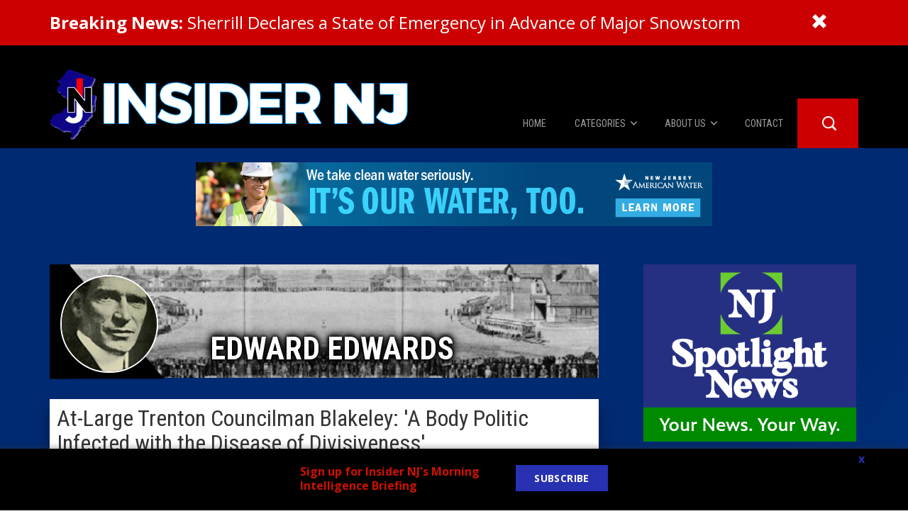

--- FILE ---
content_type: text/html; charset=UTF-8
request_url: https://www.insidernj.com/large-trenton-councilman-blakeley-body-politic-infected-disease-divisiveness/
body_size: 15669
content:
<!DOCTYPE html>
<html lang="en-US">
<head>
    <meta charset="UTF-8">
    <meta http-equiv="X-UA-Compatible" content="IE=edge">
    <meta name="viewport" content="width=device-width, initial-scale=1">
    <!-- Google Tag Manager -->
    <script>(function(w,d,s,l,i){w[l]=w[l]||[];w[l].push({'gtm.start':
    new Date().getTime(),event:'gtm.js'});var f=d.getElementsByTagName(s)[0],
    j=d.createElement(s),dl=l!='dataLayer'?'&l='+l:'';j.async=true;j.src=
    'https://www.googletagmanager.com/gtm.js?id='+i+dl;f.parentNode.insertBefore(j,f);
    })(window,document,'script','dataLayer','GTM-57L62RH8');</script>
    <!-- End Google Tag Manager -->
    <meta name='robots' content='index, follow, max-image-preview:large, max-snippet:-1, max-video-preview:-1' />

	<!-- This site is optimized with the Yoast SEO plugin v18.2 - https://yoast.com/wordpress/plugins/seo/ -->
	<title>Blakeley: &#039;A Body Politic Infected with the Disease of Divisiveness&#039;</title>
	<meta name="description" content="Trenton Councilman Jerell Blakeley described an opportunity for members of the greater Trenton community to interact on an ugly subject - and to help heal." />
	<link rel="canonical" href="https://www.insidernj.com/large-trenton-councilman-blakeley-body-politic-infected-disease-divisiveness/" />
	<meta property="og:locale" content="en_US" />
	<meta property="og:type" content="article" />
	<meta property="og:title" content="Blakeley: &#039;A Body Politic Infected with the Disease of Divisiveness&#039;" />
	<meta property="og:description" content="Trenton Councilman Jerell Blakeley described an opportunity for members of the greater Trenton community to interact on an ugly subject - and to help heal." />
	<meta property="og:url" content="https://www.insidernj.com/large-trenton-councilman-blakeley-body-politic-infected-disease-divisiveness/" />
	<meta property="og:site_name" content="Insider NJ" />
	<meta property="article:published_time" content="2019-09-18T23:50:02+00:00" />
	<meta property="article:modified_time" content="2019-09-19T12:10:08+00:00" />
	<meta property="og:image" content="https://www.insidernj.com/wp-content/uploads/2018/04/DSCF3611-1024x764.jpg" />
	<meta property="og:image:width" content="1024" />
	<meta property="og:image:height" content="764" />
	<meta property="og:image:type" content="image/jpeg" />
	<meta name="twitter:card" content="summary" />
	<meta name="twitter:label1" content="Written by" />
	<meta name="twitter:data1" content="Insider NJ" />
	<meta name="twitter:label2" content="Est. reading time" />
	<meta name="twitter:data2" content="2 minutes" />
	<script type="application/ld+json" class="yoast-schema-graph">{"@context":"https://schema.org","@graph":[{"@type":"Organization","@id":"https://www.insidernj.com/#organization","name":"Insider NJ","url":"https://www.insidernj.com/","sameAs":[],"logo":{"@type":"ImageObject","@id":"https://www.insidernj.com/#logo","inLanguage":"en-US","url":"https://www.insidernj.com/wp-content/uploads/2017/03/INJ-LOGO.png","contentUrl":"https://www.insidernj.com/wp-content/uploads/2017/03/INJ-LOGO.png","width":460,"height":460,"caption":"Insider NJ"},"image":{"@id":"https://www.insidernj.com/#logo"}},{"@type":"WebSite","@id":"https://www.insidernj.com/#website","url":"https://www.insidernj.com/","name":"Insider NJ","description":"News for Political Insiders in New Jersey","publisher":{"@id":"https://www.insidernj.com/#organization"},"potentialAction":[{"@type":"SearchAction","target":{"@type":"EntryPoint","urlTemplate":"https://www.insidernj.com/?s={search_term_string}"},"query-input":"required name=search_term_string"}],"inLanguage":"en-US"},{"@type":"ImageObject","@id":"https://www.insidernj.com/large-trenton-councilman-blakeley-body-politic-infected-disease-divisiveness/#primaryimage","inLanguage":"en-US","url":"https://www.insidernj.com/wp-content/uploads/2018/04/DSCF3611.jpg","contentUrl":"https://www.insidernj.com/wp-content/uploads/2018/04/DSCF3611.jpg","width":4608,"height":3440,"caption":"Blakeley"},{"@type":"WebPage","@id":"https://www.insidernj.com/large-trenton-councilman-blakeley-body-politic-infected-disease-divisiveness/#webpage","url":"https://www.insidernj.com/large-trenton-councilman-blakeley-body-politic-infected-disease-divisiveness/","name":"Blakeley: 'A Body Politic Infected with the Disease of Divisiveness'","isPartOf":{"@id":"https://www.insidernj.com/#website"},"primaryImageOfPage":{"@id":"https://www.insidernj.com/large-trenton-councilman-blakeley-body-politic-infected-disease-divisiveness/#primaryimage"},"datePublished":"2019-09-18T23:50:02+00:00","dateModified":"2019-09-19T12:10:08+00:00","description":"Trenton Councilman Jerell Blakeley described an opportunity for members of the greater Trenton community to interact on an ugly subject - and to help heal.","breadcrumb":{"@id":"https://www.insidernj.com/large-trenton-councilman-blakeley-body-politic-infected-disease-divisiveness/#breadcrumb"},"inLanguage":"en-US","potentialAction":[{"@type":"ReadAction","target":["https://www.insidernj.com/large-trenton-councilman-blakeley-body-politic-infected-disease-divisiveness/"]}]},{"@type":"BreadcrumbList","@id":"https://www.insidernj.com/large-trenton-councilman-blakeley-body-politic-infected-disease-divisiveness/#breadcrumb","itemListElement":[{"@type":"ListItem","position":1,"name":"Home","item":"https://www.insidernj.com/"},{"@type":"ListItem","position":2,"name":"At-Large Trenton Councilman Blakeley: &#8216;A Body Politic Infected with the Disease of Divisiveness&#8217;"}]},{"@type":"Article","@id":"https://www.insidernj.com/large-trenton-councilman-blakeley-body-politic-infected-disease-divisiveness/#article","isPartOf":{"@id":"https://www.insidernj.com/large-trenton-councilman-blakeley-body-politic-infected-disease-divisiveness/#webpage"},"author":{"@id":"https://www.insidernj.com/#/schema/person/cc59a2a0965688193f8e72d985ba92e8"},"headline":"At-Large Trenton Councilman Blakeley: &#8216;A Body Politic Infected with the Disease of Divisiveness&#8217;","datePublished":"2019-09-18T23:50:02+00:00","dateModified":"2019-09-19T12:10:08+00:00","mainEntityOfPage":{"@id":"https://www.insidernj.com/large-trenton-councilman-blakeley-body-politic-infected-disease-divisiveness/#webpage"},"wordCount":313,"commentCount":0,"publisher":{"@id":"https://www.insidernj.com/#organization"},"image":{"@id":"https://www.insidernj.com/large-trenton-councilman-blakeley-body-politic-infected-disease-divisiveness/#primaryimage"},"thumbnailUrl":"https://www.insidernj.com/wp-content/uploads/2018/04/DSCF3611.jpg","keywords":["Jerell Blakeley","Kathy McBride","Trenton"],"articleSection":["Edward Edwards"],"inLanguage":"en-US","potentialAction":[{"@type":"CommentAction","name":"Comment","target":["https://www.insidernj.com/large-trenton-councilman-blakeley-body-politic-infected-disease-divisiveness/#respond"]}]},{"@type":"Person","@id":"https://www.insidernj.com/#/schema/person/cc59a2a0965688193f8e72d985ba92e8","name":"Insider NJ","image":{"@type":"ImageObject","@id":"https://www.insidernj.com/#personlogo","inLanguage":"en-US","url":"https://secure.gravatar.com/avatar/8eb1fffd42c1ac541976684c412f1cf3?s=96&d=mm&r=g","contentUrl":"https://secure.gravatar.com/avatar/8eb1fffd42c1ac541976684c412f1cf3?s=96&d=mm&r=g","caption":"Insider NJ"},"url":"https://www.insidernj.com/author/insideradmin/"}]}</script>
	<!-- / Yoast SEO plugin. -->


<link rel='dns-prefetch' href='//fonts.googleapis.com' />
<link rel='dns-prefetch' href='//s.w.org' />
<link rel='dns-prefetch' href='//m9m6e2w5.stackpathcdn.com' />
<link rel='dns-prefetch' href='//cdn.shareaholic.net' />
<link rel='dns-prefetch' href='//www.shareaholic.net' />
<link rel='dns-prefetch' href='//analytics.shareaholic.com' />
<link rel='dns-prefetch' href='//recs.shareaholic.com' />
<link rel='dns-prefetch' href='//partner.shareaholic.com' />
<!-- Shareaholic - https://www.shareaholic.com -->
<link rel='preload' href='//cdn.shareaholic.net/assets/pub/shareaholic.js' as='script'/>
<script data-no-minify='1' data-cfasync='false'>
_SHR_SETTINGS = {"endpoints":{"local_recs_url":"https:\/\/www.insidernj.com\/wp-admin\/admin-ajax.php?action=shareaholic_permalink_related","ajax_url":"https:\/\/www.insidernj.com\/wp-admin\/admin-ajax.php"},"site_id":"2892ad712f59bc10f0cb4a8109b187ab","url_components":{"year":"2019","monthnum":"09","day":"18","hour":"19","minute":"50","second":"02","post_id":"64872","postname":"large-trenton-councilman-blakeley-body-politic-infected-disease-divisiveness","category":"edward-edwards"}};
</script>
<script data-no-minify='1' data-cfasync='false' src='//cdn.shareaholic.net/assets/pub/shareaholic.js' data-shr-siteid='2892ad712f59bc10f0cb4a8109b187ab' async ></script>

<!-- Shareaholic Content Tags -->
<meta name='shareaholic:site_name' content='Insider NJ' />
<meta name='shareaholic:language' content='en-US' />
<meta name='shareaholic:url' content='https://www.insidernj.com/large-trenton-councilman-blakeley-body-politic-infected-disease-divisiveness/' />
<meta name='shareaholic:keywords' content='tag:jerell blakeley, tag:kathy mcbride, tag:trenton, tag:blakeley, cat:edward edwards, type:post' />
<meta name='shareaholic:article_published_time' content='2019-09-18T19:50:02-04:00' />
<meta name='shareaholic:article_modified_time' content='2019-09-19T08:10:08-04:00' />
<meta name='shareaholic:shareable_page' content='true' />
<meta name='shareaholic:article_author_name' content='Insider NJ' />
<meta name='shareaholic:site_id' content='2892ad712f59bc10f0cb4a8109b187ab' />
<meta name='shareaholic:wp_version' content='9.7.3' />
<meta name='shareaholic:image' content='https://www.insidernj.com/wp-content/uploads/2018/04/DSCF3611-300x224.jpg' />
<!-- Shareaholic Content Tags End -->
<script type="text/javascript">
window._wpemojiSettings = {"baseUrl":"https:\/\/s.w.org\/images\/core\/emoji\/13.1.0\/72x72\/","ext":".png","svgUrl":"https:\/\/s.w.org\/images\/core\/emoji\/13.1.0\/svg\/","svgExt":".svg","source":{"concatemoji":"https:\/\/www.insidernj.com\/wp-includes\/js\/wp-emoji-release.min.js?ver=5.9.12"}};
/*! This file is auto-generated */
!function(e,a,t){var n,r,o,i=a.createElement("canvas"),p=i.getContext&&i.getContext("2d");function s(e,t){var a=String.fromCharCode;p.clearRect(0,0,i.width,i.height),p.fillText(a.apply(this,e),0,0);e=i.toDataURL();return p.clearRect(0,0,i.width,i.height),p.fillText(a.apply(this,t),0,0),e===i.toDataURL()}function c(e){var t=a.createElement("script");t.src=e,t.defer=t.type="text/javascript",a.getElementsByTagName("head")[0].appendChild(t)}for(o=Array("flag","emoji"),t.supports={everything:!0,everythingExceptFlag:!0},r=0;r<o.length;r++)t.supports[o[r]]=function(e){if(!p||!p.fillText)return!1;switch(p.textBaseline="top",p.font="600 32px Arial",e){case"flag":return s([127987,65039,8205,9895,65039],[127987,65039,8203,9895,65039])?!1:!s([55356,56826,55356,56819],[55356,56826,8203,55356,56819])&&!s([55356,57332,56128,56423,56128,56418,56128,56421,56128,56430,56128,56423,56128,56447],[55356,57332,8203,56128,56423,8203,56128,56418,8203,56128,56421,8203,56128,56430,8203,56128,56423,8203,56128,56447]);case"emoji":return!s([10084,65039,8205,55357,56613],[10084,65039,8203,55357,56613])}return!1}(o[r]),t.supports.everything=t.supports.everything&&t.supports[o[r]],"flag"!==o[r]&&(t.supports.everythingExceptFlag=t.supports.everythingExceptFlag&&t.supports[o[r]]);t.supports.everythingExceptFlag=t.supports.everythingExceptFlag&&!t.supports.flag,t.DOMReady=!1,t.readyCallback=function(){t.DOMReady=!0},t.supports.everything||(n=function(){t.readyCallback()},a.addEventListener?(a.addEventListener("DOMContentLoaded",n,!1),e.addEventListener("load",n,!1)):(e.attachEvent("onload",n),a.attachEvent("onreadystatechange",function(){"complete"===a.readyState&&t.readyCallback()})),(n=t.source||{}).concatemoji?c(n.concatemoji):n.wpemoji&&n.twemoji&&(c(n.twemoji),c(n.wpemoji)))}(window,document,window._wpemojiSettings);
</script>
<style type="text/css">
img.wp-smiley,
img.emoji {
	display: inline !important;
	border: none !important;
	box-shadow: none !important;
	height: 1em !important;
	width: 1em !important;
	margin: 0 0.07em !important;
	vertical-align: -0.1em !important;
	background: none !important;
	padding: 0 !important;
}
</style>
	<style id='global-styles-inline-css' type='text/css'>
body{--wp--preset--color--black: #000000;--wp--preset--color--cyan-bluish-gray: #abb8c3;--wp--preset--color--white: #ffffff;--wp--preset--color--pale-pink: #f78da7;--wp--preset--color--vivid-red: #cf2e2e;--wp--preset--color--luminous-vivid-orange: #ff6900;--wp--preset--color--luminous-vivid-amber: #fcb900;--wp--preset--color--light-green-cyan: #7bdcb5;--wp--preset--color--vivid-green-cyan: #00d084;--wp--preset--color--pale-cyan-blue: #8ed1fc;--wp--preset--color--vivid-cyan-blue: #0693e3;--wp--preset--color--vivid-purple: #9b51e0;--wp--preset--gradient--vivid-cyan-blue-to-vivid-purple: linear-gradient(135deg,rgba(6,147,227,1) 0%,rgb(155,81,224) 100%);--wp--preset--gradient--light-green-cyan-to-vivid-green-cyan: linear-gradient(135deg,rgb(122,220,180) 0%,rgb(0,208,130) 100%);--wp--preset--gradient--luminous-vivid-amber-to-luminous-vivid-orange: linear-gradient(135deg,rgba(252,185,0,1) 0%,rgba(255,105,0,1) 100%);--wp--preset--gradient--luminous-vivid-orange-to-vivid-red: linear-gradient(135deg,rgba(255,105,0,1) 0%,rgb(207,46,46) 100%);--wp--preset--gradient--very-light-gray-to-cyan-bluish-gray: linear-gradient(135deg,rgb(238,238,238) 0%,rgb(169,184,195) 100%);--wp--preset--gradient--cool-to-warm-spectrum: linear-gradient(135deg,rgb(74,234,220) 0%,rgb(151,120,209) 20%,rgb(207,42,186) 40%,rgb(238,44,130) 60%,rgb(251,105,98) 80%,rgb(254,248,76) 100%);--wp--preset--gradient--blush-light-purple: linear-gradient(135deg,rgb(255,206,236) 0%,rgb(152,150,240) 100%);--wp--preset--gradient--blush-bordeaux: linear-gradient(135deg,rgb(254,205,165) 0%,rgb(254,45,45) 50%,rgb(107,0,62) 100%);--wp--preset--gradient--luminous-dusk: linear-gradient(135deg,rgb(255,203,112) 0%,rgb(199,81,192) 50%,rgb(65,88,208) 100%);--wp--preset--gradient--pale-ocean: linear-gradient(135deg,rgb(255,245,203) 0%,rgb(182,227,212) 50%,rgb(51,167,181) 100%);--wp--preset--gradient--electric-grass: linear-gradient(135deg,rgb(202,248,128) 0%,rgb(113,206,126) 100%);--wp--preset--gradient--midnight: linear-gradient(135deg,rgb(2,3,129) 0%,rgb(40,116,252) 100%);--wp--preset--duotone--dark-grayscale: url('#wp-duotone-dark-grayscale');--wp--preset--duotone--grayscale: url('#wp-duotone-grayscale');--wp--preset--duotone--purple-yellow: url('#wp-duotone-purple-yellow');--wp--preset--duotone--blue-red: url('#wp-duotone-blue-red');--wp--preset--duotone--midnight: url('#wp-duotone-midnight');--wp--preset--duotone--magenta-yellow: url('#wp-duotone-magenta-yellow');--wp--preset--duotone--purple-green: url('#wp-duotone-purple-green');--wp--preset--duotone--blue-orange: url('#wp-duotone-blue-orange');--wp--preset--font-size--small: 13px;--wp--preset--font-size--medium: 20px;--wp--preset--font-size--large: 36px;--wp--preset--font-size--x-large: 42px;}.has-black-color{color: var(--wp--preset--color--black) !important;}.has-cyan-bluish-gray-color{color: var(--wp--preset--color--cyan-bluish-gray) !important;}.has-white-color{color: var(--wp--preset--color--white) !important;}.has-pale-pink-color{color: var(--wp--preset--color--pale-pink) !important;}.has-vivid-red-color{color: var(--wp--preset--color--vivid-red) !important;}.has-luminous-vivid-orange-color{color: var(--wp--preset--color--luminous-vivid-orange) !important;}.has-luminous-vivid-amber-color{color: var(--wp--preset--color--luminous-vivid-amber) !important;}.has-light-green-cyan-color{color: var(--wp--preset--color--light-green-cyan) !important;}.has-vivid-green-cyan-color{color: var(--wp--preset--color--vivid-green-cyan) !important;}.has-pale-cyan-blue-color{color: var(--wp--preset--color--pale-cyan-blue) !important;}.has-vivid-cyan-blue-color{color: var(--wp--preset--color--vivid-cyan-blue) !important;}.has-vivid-purple-color{color: var(--wp--preset--color--vivid-purple) !important;}.has-black-background-color{background-color: var(--wp--preset--color--black) !important;}.has-cyan-bluish-gray-background-color{background-color: var(--wp--preset--color--cyan-bluish-gray) !important;}.has-white-background-color{background-color: var(--wp--preset--color--white) !important;}.has-pale-pink-background-color{background-color: var(--wp--preset--color--pale-pink) !important;}.has-vivid-red-background-color{background-color: var(--wp--preset--color--vivid-red) !important;}.has-luminous-vivid-orange-background-color{background-color: var(--wp--preset--color--luminous-vivid-orange) !important;}.has-luminous-vivid-amber-background-color{background-color: var(--wp--preset--color--luminous-vivid-amber) !important;}.has-light-green-cyan-background-color{background-color: var(--wp--preset--color--light-green-cyan) !important;}.has-vivid-green-cyan-background-color{background-color: var(--wp--preset--color--vivid-green-cyan) !important;}.has-pale-cyan-blue-background-color{background-color: var(--wp--preset--color--pale-cyan-blue) !important;}.has-vivid-cyan-blue-background-color{background-color: var(--wp--preset--color--vivid-cyan-blue) !important;}.has-vivid-purple-background-color{background-color: var(--wp--preset--color--vivid-purple) !important;}.has-black-border-color{border-color: var(--wp--preset--color--black) !important;}.has-cyan-bluish-gray-border-color{border-color: var(--wp--preset--color--cyan-bluish-gray) !important;}.has-white-border-color{border-color: var(--wp--preset--color--white) !important;}.has-pale-pink-border-color{border-color: var(--wp--preset--color--pale-pink) !important;}.has-vivid-red-border-color{border-color: var(--wp--preset--color--vivid-red) !important;}.has-luminous-vivid-orange-border-color{border-color: var(--wp--preset--color--luminous-vivid-orange) !important;}.has-luminous-vivid-amber-border-color{border-color: var(--wp--preset--color--luminous-vivid-amber) !important;}.has-light-green-cyan-border-color{border-color: var(--wp--preset--color--light-green-cyan) !important;}.has-vivid-green-cyan-border-color{border-color: var(--wp--preset--color--vivid-green-cyan) !important;}.has-pale-cyan-blue-border-color{border-color: var(--wp--preset--color--pale-cyan-blue) !important;}.has-vivid-cyan-blue-border-color{border-color: var(--wp--preset--color--vivid-cyan-blue) !important;}.has-vivid-purple-border-color{border-color: var(--wp--preset--color--vivid-purple) !important;}.has-vivid-cyan-blue-to-vivid-purple-gradient-background{background: var(--wp--preset--gradient--vivid-cyan-blue-to-vivid-purple) !important;}.has-light-green-cyan-to-vivid-green-cyan-gradient-background{background: var(--wp--preset--gradient--light-green-cyan-to-vivid-green-cyan) !important;}.has-luminous-vivid-amber-to-luminous-vivid-orange-gradient-background{background: var(--wp--preset--gradient--luminous-vivid-amber-to-luminous-vivid-orange) !important;}.has-luminous-vivid-orange-to-vivid-red-gradient-background{background: var(--wp--preset--gradient--luminous-vivid-orange-to-vivid-red) !important;}.has-very-light-gray-to-cyan-bluish-gray-gradient-background{background: var(--wp--preset--gradient--very-light-gray-to-cyan-bluish-gray) !important;}.has-cool-to-warm-spectrum-gradient-background{background: var(--wp--preset--gradient--cool-to-warm-spectrum) !important;}.has-blush-light-purple-gradient-background{background: var(--wp--preset--gradient--blush-light-purple) !important;}.has-blush-bordeaux-gradient-background{background: var(--wp--preset--gradient--blush-bordeaux) !important;}.has-luminous-dusk-gradient-background{background: var(--wp--preset--gradient--luminous-dusk) !important;}.has-pale-ocean-gradient-background{background: var(--wp--preset--gradient--pale-ocean) !important;}.has-electric-grass-gradient-background{background: var(--wp--preset--gradient--electric-grass) !important;}.has-midnight-gradient-background{background: var(--wp--preset--gradient--midnight) !important;}.has-small-font-size{font-size: var(--wp--preset--font-size--small) !important;}.has-medium-font-size{font-size: var(--wp--preset--font-size--medium) !important;}.has-large-font-size{font-size: var(--wp--preset--font-size--large) !important;}.has-x-large-font-size{font-size: var(--wp--preset--font-size--x-large) !important;}
</style>
<link rel='stylesheet' id='ctct_form_styles-css'  href='https://www.insidernj.com/wp-content/plugins/constant-contact-forms/assets/css/style.css?ver=1.3.1' type='text/css' media='all' />
<link rel='stylesheet' id='contact-form-7-css'  href='https://www.insidernj.com/wp-content/plugins/contact-form-7/includes/css/styles.css?ver=5.5.5' type='text/css' media='all' />
<link rel='stylesheet' id='sfbap1_socialfeed_style-css'  href='https://www.insidernj.com/wp-content/plugins/social-feed-by-arrowplugins-premium-1.0/includes/../bower_components/social-feed/css/jquery.socialfeed.css?ver=1.0.0' type='text/css' media='all' />
<link rel='stylesheet' id='wp-pagenavi-css'  href='https://www.insidernj.com/wp-content/plugins/wp-pagenavi/pagenavi-css.css?ver=2.70' type='text/css' media='all' />
<link rel='stylesheet' id='wordpress-popular-posts-css-css'  href='https://www.insidernj.com/wp-content/plugins/wordpress-popular-posts/assets/css/wpp.css?ver=5.5.1' type='text/css' media='all' />
<link rel='stylesheet' id='open-sans-css'  href='https://fonts.googleapis.com/css?family=Open+Sans%3A400%2C700%2C300%2C900%2C600%2C400italic%2C700italic%2C300italic&#038;ver=5.9.12' type='text/css' media='all' />
<link rel='stylesheet' id='bootstrap-css-css'  href='https://www.insidernj.com/wp-content/themes/insidernj_v2/css/bootstrap.min.css?ver=5.9.12' type='text/css' media='all' />
<link rel='stylesheet' id='parent-style-css'  href='https://www.insidernj.com/wp-content/themes/insidernj_v2/style.css?ver=5.9.12' type='text/css' media='all' />
<link rel='stylesheet' id='child-style-css'  href='https://www.insidernj.com/wp-content/themes/insidernj_v2/style.css?ver=12212021_2' type='text/css' media='all' />
<link rel='stylesheet' id='child-scss-css'  href='https://www.insidernj.com/wp-content/themes/insidernj_v2/css/main.css?ver=12212021_2' type='text/css' media='all' />
<script type='text/javascript' src='https://www.insidernj.com/wp-includes/js/jquery/jquery.min.js?ver=3.6.0' id='jquery-core-js'></script>
<script type='text/javascript' src='https://www.insidernj.com/wp-includes/js/jquery/jquery-migrate.min.js?ver=3.3.2' id='jquery-migrate-js'></script>
<script type='text/javascript' src='https://www.insidernj.com/wp-content/plugins/bubble-links/bubble-links-render.js?ver=5.9.12' id='bubble-script-js'></script>
<script type='text/javascript' src='https://www.insidernj.com/wp-content/plugins/social-feed-by-arrowplugins-premium-1.0/includes/../bower_components/codebird-js/codebird.js?ver=5.9.12' id='sfbap1_codebird-js'></script>
<script type='text/javascript' src='https://www.insidernj.com/wp-content/plugins/social-feed-by-arrowplugins-premium-1.0/includes/../bower_components/doT/doT.min.js?ver=5.9.12' id='sfbap1_doT-js'></script>
<script type='text/javascript' src='https://www.insidernj.com/wp-content/plugins/social-feed-by-arrowplugins-premium-1.0/includes/../bower_components/moment/min/moment.min.js?ver=5.9.12' id='sfbap1_moment-js'></script>
<script type='text/javascript' src='https://www.insidernj.com/wp-content/plugins/social-feed-by-arrowplugins-premium-1.0/includes/../bower_components/moment/locale/fr.js?ver=5.9.12' id='sfbap1_fr-js'></script>
<script type='text/javascript' src='https://www.insidernj.com/wp-content/plugins/social-feed-by-arrowplugins-premium-1.0/includes/../bower_components/social-feed/js/jquery.socialfeed.js?ver=5.9.12' id='sfbap1_socialfeed-js'></script>
<script type='text/javascript' src='https://www.insidernj.com/wp-content/plugins/social-feed-by-arrowplugins-premium-1.0/includes/../bower_components/moment/locale/en-ca.js?ver=5.9.12' id='sfbap1_en-js'></script>
<script type='text/javascript' src='https://www.insidernj.com/wp-content/plugins/social-feed-by-arrowplugins-premium-1.0/includes/../bower_components/moment/locale/ar.js?ver=5.9.12' id='sfbap1_ar-js'></script>
<script type='text/javascript' src='https://www.insidernj.com/wp-content/plugins/social-feed-by-arrowplugins-premium-1.0/includes/../bower_components/moment/locale/bn.js?ver=5.9.12' id='sfbap1_bn-js'></script>
<script type='text/javascript' src='https://www.insidernj.com/wp-content/plugins/social-feed-by-arrowplugins-premium-1.0/includes/../bower_components/moment/locale/cs.js?ver=5.9.12' id='sfbap1-cs-js'></script>
<script type='text/javascript' src='https://www.insidernj.com/wp-content/plugins/social-feed-by-arrowplugins-premium-1.0/includes/../bower_components/moment/locale/da.js?ver=5.9.12' id='sfbap1-da-js'></script>
<script type='text/javascript' src='https://www.insidernj.com/wp-content/plugins/social-feed-by-arrowplugins-premium-1.0/includes/../bower_components/moment/locale/nl.js?ver=5.9.12' id='sfbap1-nl-js'></script>
<script type='text/javascript' src='https://www.insidernj.com/wp-content/plugins/social-feed-by-arrowplugins-premium-1.0/includes/../bower_components/moment/locale/fr.js?ver=5.9.12' id='sfbap1-fr-js'></script>
<script type='text/javascript' src='https://www.insidernj.com/wp-content/plugins/social-feed-by-arrowplugins-premium-1.0/includes/../bower_components/moment/locale/de.js?ver=5.9.12' id='sfbap1-de-js'></script>
<script type='text/javascript' src='https://www.insidernj.com/wp-content/plugins/social-feed-by-arrowplugins-premium-1.0/includes/../bower_components/moment/locale/it.js?ver=5.9.12' id='sfbap1-it-js'></script>
<script type='text/javascript' src='https://www.insidernj.com/wp-content/plugins/social-feed-by-arrowplugins-premium-1.0/includes/../bower_components/moment/locale/ja.js?ver=5.9.12' id='sfbap1-ja-js'></script>
<script type='text/javascript' src='https://www.insidernj.com/wp-content/plugins/social-feed-by-arrowplugins-premium-1.0/includes/../bower_components/moment/locale/ko.js?ver=5.9.12' id='sfbap1-ko-js'></script>
<script type='text/javascript' src='https://www.insidernj.com/wp-content/plugins/social-feed-by-arrowplugins-premium-1.0/includes/../bower_components/moment/locale/pt.js?ver=5.9.12' id='sfbap1-pt-js'></script>
<script type='text/javascript' src='https://www.insidernj.com/wp-content/plugins/social-feed-by-arrowplugins-premium-1.0/includes/../bower_components/moment/locale/ru.js?ver=5.9.12' id='sfbap1-ru-js'></script>
<script type='text/javascript' src='https://www.insidernj.com/wp-content/plugins/social-feed-by-arrowplugins-premium-1.0/includes/../bower_components/moment/locale/es.js?ver=5.9.12' id='sfbap1-es-js'></script>
<script type='text/javascript' src='https://www.insidernj.com/wp-content/plugins/social-feed-by-arrowplugins-premium-1.0/includes/../bower_components/moment/locale/tr.js?ver=5.9.12' id='sfbap1-tr-js'></script>
<script type='text/javascript' src='https://www.insidernj.com/wp-content/plugins/social-feed-by-arrowplugins-premium-1.0/includes/../bower_components/moment/locale/uk.js?ver=5.9.12' id='sfbap1-uk-js'></script>
<script type='application/json' id='wpp-json'>
{"sampling_active":0,"sampling_rate":100,"ajax_url":"https:\/\/www.insidernj.com\/wp-json\/wordpress-popular-posts\/v1\/popular-posts","api_url":"https:\/\/www.insidernj.com\/wp-json\/wordpress-popular-posts","ID":64872,"token":"d963026deb","lang":0,"debug":0}
</script>
<script type='text/javascript' src='https://www.insidernj.com/wp-content/plugins/wordpress-popular-posts/assets/js/wpp.min.js?ver=5.5.1' id='wpp-js-js'></script>
<script type='text/javascript' src='https://www.insidernj.com/wp-content/themes/insidernj_v2/js/vendor/bootstrap.min.js' id='bootstrap-js'></script>
<script type='text/javascript' src='https://www.insidernj.com/wp-content/themes/insidernj_v2/js/frontend.js?v=22' id='frontendScript-js'></script>
<script type='text/javascript' id='child-functions-js-extra'>
/* <![CDATA[ */
var ajaxObj = {"subscribeTime":"720"};
/* ]]> */
</script>
<script type='text/javascript' src='https://www.insidernj.com/wp-content/themes/insidernj_v2/js/functions.js?ver=12212021_2' id='child-functions-js'></script>
<script type='text/javascript' src='https://www.insidernj.com/wp-content/themes/insidernj_v2/js/jquery.cookie.js?ver=5.9.12' id='child-cookies-js'></script>
<script>var bubbleAutoData = [];</script>            <style id="wpp-loading-animation-styles">@-webkit-keyframes bgslide{from{background-position-x:0}to{background-position-x:-200%}}@keyframes bgslide{from{background-position-x:0}to{background-position-x:-200%}}.wpp-widget-placeholder,.wpp-widget-block-placeholder{margin:0 auto;width:60px;height:3px;background:#dd3737;background:linear-gradient(90deg,#dd3737 0%,#571313 10%,#dd3737 100%);background-size:200% auto;border-radius:3px;-webkit-animation:bgslide 1s infinite linear;animation:bgslide 1s infinite linear}</style>
            <link rel="shortcut icon" href="https://www.insidernj.com/wp-content/themes/insidernj_v2/favicon.png" type="image/png" />
<script type="text/javascript">
var ajaxurl = 'https://www.insidernj.com/wp-admin/admin-ajax.php',
    template_dir_uri = 'https://www.insidernj.com/wp-content/themes/insidernj_v2';
</script>
	<style>
	@import url('https://fonts.googleapis.com/css?family=Roboto+Condensed:300,400,700|Bitter:600,800');

		
			.box.feature .header, .box .header, .main .feature .inside .link, .main .box .inside .link, .navbar-nav>li, .sidebar .box .inside .link, .footer-nav-cn>ul, .page-header h1, .single-box header h1, .web-posts, .home-podcast, .footer-featured-videos, .podcast-category-list{
			font-family:'Roboto Condensed', sans-serif;
		}
		
			.main .feature .inside, .box, .post-meta span.meta, .post-meta span.meta, .sml_subscribe .prepend, .single-box .content, .web-posts, .home-podcast, .footer-featured-videos, .podcast-category-list{
			font-family:'Bitter', sans-serif;
		}
		</style>
	<link rel="icon" href="https://www.insidernj.com/wp-content/uploads/2017/02/cropped-INJ-LOGO-32x32.png" sizes="32x32" />
<link rel="icon" href="https://www.insidernj.com/wp-content/uploads/2017/02/cropped-INJ-LOGO-192x192.png" sizes="192x192" />
<link rel="apple-touch-icon" href="https://www.insidernj.com/wp-content/uploads/2017/02/cropped-INJ-LOGO-180x180.png" />
<meta name="msapplication-TileImage" content="https://www.insidernj.com/wp-content/uploads/2017/02/cropped-INJ-LOGO-270x270.png" />
</head>
<body class="post-template-default single single-post postid-64872 single-format-standard ctct-insidernj_v2 large-trenton-councilman-blakeley-body-politic-infected-disease-divisiveness">
<script defer src="https://www.gstatic.com/firebasejs/8.10.1/firebase-app.js"></script>
<script defer src="https://www.gstatic.com/firebasejs/8.10.1/firebase-auth.js"></script>
<script defer src="https://www.gstatic.com/firebasejs/8.10.1/firebase-firestore.js"></script>
<script src="https://cdnjs.cloudflare.com/ajax/libs/axios/1.2.1/axios.min.js"></script>
<script src="https://www.insidernj.com/wp-content/themes/insidernj_v2/js/advertLoader.js" async defer></script>

	<div class="breaking-news" id="breakingNews">
		<div class="container">
			<div class="row">
				<div class="col-xs-10 col-sm-11">
					<a href="https://www.insidernj.com/sherrill-declares-a-state-of-emergency-advance-major-snowstorm"><strong>Breaking News:</strong> Sherrill Declares a State of Emergency in Advance of Major Snowstorm</a>
				</div>
				<div class="col-xs-1">
					<a href="javascript://" id="hideBreakingNews"><i class="glyphicon glyphicon-remove"></i></a>
				</div>
			</div>
		</div>
	</div>
	<div class="header-wrap">
    <div class="container">
    <div class="site-header">
  <div class="row">
    <div class="row-sm-height">
      <div class="brand col-sm-4 col-md-6 col-sm-height">
        <a href="https://www.insidernj.com">
          <img
            class="img-responsive mb-1"
            src="https://www.insidernj.com/wp-content/themes/insidernj_v2/img/brand.png"
          />
        </a>
      </div>
      <div class="menu col-sm-8 col-md-6 col-sm-height col-sm-bottom">
        <nav class="navbar navbar-inverse">
          <!-- Brand and toggle get grouped for better mobile display -->
          <div class="navbar-header">
            <span class="navbar-brand">
              <a href="https://www.insidernj.com">
                <img
                  class="img-responsive"
                  src="https://www.insidernj.com/wp-content/themes/insidernj_v2/img/brand-xs.png"
                />
              </a>
            </span>
            <button
              type="button"
              class="navbar-toggle collapsed"
              data-toggle="collapse"
              data-target="#navbar-main"
              aria-expanded="false"
            >
              <span class="icon-bar"></span>
              <span class="icon-bar"></span>
              <span class="icon-bar"></span>
            </button>
          </div>
          <!-- Collect the nav links, forms, and other content for toggling -->
          <div class="collapse navbar-collapse" id="navbar-main">
            <div class="navbar-form-wrap">
              <form
                action="https://www.insidernj.com"
                class="navbar-form navbar-form-collapsed"
              >
                <button type="submit" class="btn-submit">
                  <span class="search-icon"></span>
                </button>
                <button type="button" class="btn-close">
                  <i class="glyphicon glyphicon-remove"></i>
                </button>
                <div class="form-group">
                  <input
                    type="text"
                    name="s"
                    class="form-control"
                    placeholder="Help me find..."
                  />
                </div>
              </form>
            </div>
            <ul id="menu-main-menu" class="nav navbar-nav navbar-right"><li id="menu-item-9" class="home menu-item menu-item-type-custom menu-item-object-custom menu-item-home menu-item-9"><a title="Home" href="http://www.insidernj.com/"><span>Home</span></a></li>
<li id="menu-item-10" class="menu-item menu-item-type-custom menu-item-object-custom menu-item-has-children menu-item-10 dropdown"><a title="Categories" href="#" data-toggle="dropdown" class="dropdown-toggle" aria-haspopup="true"><span>Categories</span> <span class="caret"></span></a>
<ul role="menu" class=" dropdown-menu">
	<li id="menu-item-11" class="menu-item menu-item-type-taxonomy menu-item-object-category menu-item-11"><a title="News" href="https://www.insidernj.com/category/news/"><span>News</span></a></li>
	<li id="menu-item-113" class="menu-item menu-item-type-taxonomy menu-item-object-category menu-item-113"><a title="The Diner Booth" href="https://www.insidernj.com/category/the-diner-booth/"><span>The Diner Booth</span></a></li>
	<li id="menu-item-12" class="menu-item menu-item-type-taxonomy menu-item-object-category menu-item-12"><a title="Edward Edwards" href="https://www.insidernj.com/category/edward-edwards/"><span>Edward Edwards</span></a></li>
	<li id="menu-item-14" class="menu-item menu-item-type-taxonomy menu-item-object-category menu-item-14"><a title="City Confidential" href="https://www.insidernj.com/category/city-confidential/"><span>City Confidential</span></a></li>
	<li id="menu-item-114" class="menu-item menu-item-type-taxonomy menu-item-object-category menu-item-114"><a title="Caucus Room" href="https://www.insidernj.com/category/caucus-room/"><span>Caucus Room</span></a></li>
	<li id="menu-item-13" class="menu-item menu-item-type-taxonomy menu-item-object-category menu-item-13"><a title="Columnist" href="https://www.insidernj.com/category/columnist/"><span>Columnist</span></a></li>
	<li id="menu-item-12018" class="menu-item menu-item-type-post_type menu-item-object-page menu-item-12018"><a title="Latest News" href="https://www.insidernj.com/latest-news/"><span>Latest News</span></a></li>
	<li id="menu-item-19158" class="menu-item menu-item-type-post_type menu-item-object-page menu-item-19158"><a title="Insider 100 Publications" href="https://www.insidernj.com/insider-100-publications/"><span>Insider 100 Publications</span></a></li>
	<li id="menu-item-19379" class="menu-item menu-item-type-post_type menu-item-object-page menu-item-19379"><a title="Podcasts" href="https://www.insidernj.com/podcasts/"><span>Podcasts</span></a></li>
</ul>
</li>
<li id="menu-item-8" class="menu-item menu-item-type-post_type menu-item-object-page menu-item-has-children menu-item-8 dropdown"><a title="About Us" href="#" data-toggle="dropdown" class="dropdown-toggle" aria-haspopup="true"><span>About Us</span> <span class="caret"></span></a>
<ul role="menu" class=" dropdown-menu">
	<li id="menu-item-3046" class="menu-item menu-item-type-post_type menu-item-object-page menu-item-3046"><a title="About Us" href="https://www.insidernj.com/about-us/"><span>About Us</span></a></li>
	<li id="menu-item-3021" class="menu-item menu-item-type-post_type menu-item-object-page menu-item-3021"><a title="Advertise" href="https://www.insidernj.com/advertise/"><span>Advertise</span></a></li>
</ul>
</li>
<li id="menu-item-7" class="menu-item menu-item-type-post_type menu-item-object-page menu-item-7"><a title="Contact" href="https://www.insidernj.com/contact/"><span>Contact</span></a></li>
</ul>
          </div>
        </nav>
      </div>
    </div>
  </div>
</div>
 
</div>
<div class="main-wrap">
    <div class="container">
        <div class="ad-container">
            <div class="ad-container" data-adrotate-id="1" data-adrotate-width="728" data-adrotate-height="90" id="adrotateContainer"></div>        </div>
<div class="row">
    <div class="category-header-spacer">&nbsp;</div>
    <div class="main">
        <header class="page-header category">
            <div class="triangle-bg"></div>
            <div class="category-wrapper" style="background-image:url('https://www.insidernj.com/wp-content/uploads/2018/03/garfield-landing-page-pic-2.jpg')">
                <img width="150" height="150" src="https://www.insidernj.com/wp-content/uploads/2017/02/edward-150x150.jpg" class="attachment-thumbnail size-thumbnail" alt="" loading="lazy" srcset="https://www.insidernj.com/wp-content/uploads/2017/02/edward-150x150.jpg 150w, https://www.insidernj.com/wp-content/uploads/2017/02/edward.jpg 200w" sizes="(max-width: 150px) 100vw, 150px" />                <h1>Edward Edwards</h1>
            </div>
        </header>

        <section class="box">
            <div class="inside">
                <article class="single-box post-post">
  <header>
    <h1>At-Large Trenton Councilman Blakeley: &#039;A Body Politic Infected with the Disease of Divisiveness&#039;</h1>
    <div class="post-meta">
      <span class="meta">
         By Insider NJ |
         September 18, 2019, 7:50 pm | in
        <a href="https://www.insidernj.com/category/edward-edwards"
          >Edward Edwards</a
        >
      </span>
    </div>
  </header>

    <div class="audio-file">
    <h4>Listen to audio version of this article</h4>
    <!--[if lt IE 9]><script>document.createElement('audio');</script><![endif]-->
<audio class="wp-audio-shortcode" id="audio-64872-1" preload="none" style="width: 100%;" controls="controls"><source type="audio/mpeg" src="https://www.insidernj.com/wp-content/uploads/2019/09/Blaleky-Town-Hall.mp3?_=1" /><a href="https://www.insidernj.com/wp-content/uploads/2019/09/Blaleky-Town-Hall.mp3">https://www.insidernj.com/wp-content/uploads/2019/09/Blaleky-Town-Hall.mp3</a></audio>
  </div>
     <div class="thumbnail-cn"><img width="1024" height="764" src="https://www.insidernj.com/wp-content/uploads/2018/04/DSCF3611-1024x764.jpg" class="attachment-large size-large wp-post-image" alt="Blakeley" loading="lazy" srcset="https://www.insidernj.com/wp-content/uploads/2018/04/DSCF3611-1024x764.jpg 1024w, https://www.insidernj.com/wp-content/uploads/2018/04/DSCF3611-300x224.jpg 300w, https://www.insidernj.com/wp-content/uploads/2018/04/DSCF3611-768x573.jpg 768w, https://www.insidernj.com/wp-content/uploads/2018/04/DSCF3611-686x512.jpg 686w" sizes="(max-width: 1024px) 100vw, 1024px" /></div>
  
  <div class="content"><p>In the aftermath of <a href="https://www.insidernj.com/press-release/trenton-councilman-blakeley-calls-emergency-town-hall-condemning-hate-speech/">the emergency town hall he convened this evening</a> in city hall to collectively hate speech, At-Large Trenton Councilman Jerell Blakeley described an opportunity for members of the greater Trenton community to interact on an ugly subject - and to help heal.</p>
<p>"I wanted to allow people to share how my colleague's words affected them, and what I heard was a testament to the healing power of forgiveness and education," said Blakeley, in the aftermath of a <a href="https://www.insidernj.com/yes-phrase-jew-em-antisemitic/">demolition derby of antisemitic or blatantly ignorant comments triggered by Council President Kathy McBride's "Jew down" email meltdown</a>.</p>
<p>Elected to office last year, Blakeley said he wanted to give the public - denied a chance to speak in city hall last night - a chance to speak in the same venue.</p>
<p>InsiderNJ asked the councilman how it is the community reached this juncture of hate speech apocalypse.</p>
<p>"I think our body politic is infected with the disease of divisiveness, and you see it exhibited by the person occupying the White House," Blakeley said. "But it has existed and spread. In this environment, I felt it was important to be very public in my statements on this."</p>
<p>None of his council colleagues attended his town hall.</p>
<p>"it was mostly for the broader community, but I would have welcomed their attendance,' the at-large councilman said. "Words have power and meaning, and I had an obligation to represent a point of view of my constituents that is not how my colleagues represented Trenton, and put out city in a negative national light."</p>
<p>Can the council itself heal?</p>
<p>"I think politics is a strange business," he said. "Politics is a business with no permanent friends and no permanent enemies, only permanent interests."</p>
<p>For an inside look at the town hall, please go <a href="https://www.trentonian.com/news/jewish-trenton-leaders-slam-council-s-anti-semitic-slurs-at/article_13fce6aa-da66-11e9-bcb5-13bbafd1e35a.html">here</a>.</p>
</div>

   <div class="post-tag-list">
  <strong>Article Tags:</strong>
  <ul>
        <li>
      <a href="https://www.insidernj.com/tag/jerell-blakeley"> Jerell Blakeley </a>
    </li>
        <li>
      <a href="https://www.insidernj.com/tag/kathy-mcbride"> Kathy McBride </a>
    </li>
        <li>
      <a href="https://www.insidernj.com/tag/trenton"> Trenton </a>
    </li>
      </ul>
  <p>
    <strong
      ><a href="https://www.insidernj.com/insidernj-tags-index/">Click here</a></strong
    >
    for the full Insider Index
  </p>
</div>
 </article>
                <div style='display:none;' class='shareaholic-canvas' data-app='share_buttons' data-title='At-Large Trenton Councilman Blakeley: &#039;A Body Politic Infected with the Disease of Divisiveness&#039;' data-link='https://www.insidernj.com/large-trenton-councilman-blakeley-body-politic-infected-disease-divisiveness/' data-app-id-name='post_below_content'></div>                <div id="visitCounter"></div>
                <div class="footer"></div>
                <div class="disqus-cn">
                <div id="disqus_thread"></div>
                    <script>
                         (function() { // DON'T EDIT BELOW THIS LINE
                            var d = document, s = d.createElement('script');
                            s.src = 'https://www-insidernj-com.disqus.com/embed.js';
                            s.setAttribute('data-timestamp', +new Date());
                            (d.head || d.body).appendChild(s);
                        })();
                    </script>
                    <noscript>Please enable JavaScript to view the <a href="https://disqus.com/?ref_noscript">comments powered by Disqus.</a></noscript>

                                    </div>
            </div>
        </section>
    </div>
    <div class="sidebar">
        <div class="ad-container">
        <div class="ad-container" data-adrotate-id="2" data-adrotate-width="300" data-adrotate-height="250" id="adrotateContainer"></div></div>
<section class="box">
    <div class="inside" id="emailSignupModal">
        <img class="img-responsive" src="https://www.insidernj.com/wp-content/themes/insidernj_v2/images/sidebar-sign-up-desktop.png" />
    	<div class="modal-body email-signup">
            <div class="sidebar-form-popup-holder">
            <a href="#" class="btn btn-blue" data-toggle="modal" data-target="#popup-subscribe">SUBSCRIBE</a>
            </div>
		</div>
    </div>
</section>

<div class="ad-container">
        <div class="ad-container" data-adrotate-id="3" data-adrotate-width="300" data-adrotate-height="250" id="adrotateContainer"></div></div>
<section class="box box-block">
	<div class="tabs">
		<div class="tabs__head">
			<nav class="tabs__nav">
				<ul>
					<li class="current">
						<a href="#tab1">Most Popular</a>
					</li>
					<li>
						<a href="#tab2">Latest News</a>
					</li>
				</ul>
			</nav><!-- /.tabs__nav -->
		</div><!-- /.tabs__head -->
		
		<div class="tabs__body">
			<div class="tab current" id="tab1">
				<div class="inside">
					<span id="topArticles"></span>
				</div>
									<div class="tab__footer">
						<a href="/latest-news/">
							<img width="686" height="324" src="https://www.insidernj.com/wp-content/uploads/2018/04/latest_news_banner_mobile-686x324.png" class="img-responsive hidden-xs" alt="" loading="lazy" srcset="https://www.insidernj.com/wp-content/uploads/2018/04/latest_news_banner_mobile.png 686w, https://www.insidernj.com/wp-content/uploads/2018/04/latest_news_banner_mobile-300x142.png 300w" sizes="(max-width: 686px) 100vw, 686px" /><img width="686" height="324" src="https://www.insidernj.com/wp-content/uploads/2018/04/latest_news_banner_mobile-686x324.png" class="img-responsive hidden-sm hidden-md hidden-lg" alt="" loading="lazy" srcset="https://www.insidernj.com/wp-content/uploads/2018/04/latest_news_banner_mobile.png 686w, https://www.insidernj.com/wp-content/uploads/2018/04/latest_news_banner_mobile-300x142.png 300w" sizes="(max-width: 686px) 100vw, 686px" />						</a>
					</div><!-- /.tab__footer -->
							</div><!-- /.tab -->
			
				<div class="tab" id="tab2">
					<div class="inside">
						<a class="a" href="https://www.insidernj.com/press-releases/tahesha-way-trump-has-turned-our-country-into-a-war-zone">
  <span class="post-meta">
    <span class="link">Tahesha Way: &#039;Trump has Turned Our Country into a War Zone&#039;</span>
  </span>
</a>
<a class="a" href="https://www.insidernj.com/press-releases/sherrill-declares-a-state-of-emergency-advance-major-snowstorm">
  <span class="post-meta">
    <span class="link">Sherrill Declares a State of Emergency in Advance of Major Snowstorm</span>
  </span>
</a>
<a class="a" href="https://www.insidernj.com/press-releases/booker-announces-legislation-cracking-down-ice-detention-facilities-practices-following-tour-of-delaney-hall">
  <span class="post-meta">
    <span class="link">Booker Announces Legislation Cracking Down ICE Detention Facilities &amp; Practices Following Tour of Delaney Hall</span>
  </span>
</a>
<a class="a" href="https://www.insidernj.com/press-releases/governor-sherrill-signs-executive-order-instituting-regulatory-freeze">
  <span class="post-meta">
    <span class="link">Governor Sherrill Signs Executive Order Instituting Regulatory Freeze</span>
  </span>
</a>
<a class="a" href="https://www.insidernj.com/press-releases/brendan-gill-vows-to-ban-stock-trading-in-congress">
  <span class="post-meta">
    <span class="link">Brendan Gill Vows to Ban Stock Trading in Congress</span>
  </span>
</a>
					</div>
					
											<div class="tab__footer">
							<a href="/latest-news/">
								<img width="686" height="324" src="https://www.insidernj.com/wp-content/uploads/2018/04/latest_news_banner_mobile-686x324.png" class="img-responsive hidden-xs" alt="" loading="lazy" srcset="https://www.insidernj.com/wp-content/uploads/2018/04/latest_news_banner_mobile.png 686w, https://www.insidernj.com/wp-content/uploads/2018/04/latest_news_banner_mobile-300x142.png 300w" sizes="(max-width: 686px) 100vw, 686px" /><img width="686" height="324" src="https://www.insidernj.com/wp-content/uploads/2018/04/latest_news_banner_mobile-686x324.png" class="img-responsive hidden-sm hidden-md hidden-lg" alt="" loading="lazy" srcset="https://www.insidernj.com/wp-content/uploads/2018/04/latest_news_banner_mobile.png 686w, https://www.insidernj.com/wp-content/uploads/2018/04/latest_news_banner_mobile-300x142.png 300w" sizes="(max-width: 686px) 100vw, 686px" />							</a>
						</div><!-- /.tab__footer -->
									</div><!-- /.tab -->
		</div><!-- /.tabs__body -->
	</div><!-- /.tabs -->
</section><!-- /.box box-block -->


<style>
#topArticles .loader{
  animation: loadingAnimation 2s ease 0s infinite normal none;
}
@keyframes loadingAnimation {
  0% {
	opacity: 1;
  }

  50% {
	opacity: 0.2;
  }

  100% {
	opacity: 1;
  }
}
</style>
<script type="module">
import { getFirestore, collection, query, where, doc, getDocs, limit } from "https://www.gstatic.com/firebasejs/10.12.2/firebase-firestore.js";
import { initializeApp } from "https://www.gstatic.com/firebasejs/10.12.2/firebase-app.js";

	const firebaseConfig = {
		apiKey: "AIzaSyATQMtJ0XpnGIydV-rn3cGEYpH9pZRYddg",
		authDomain: "insidernj-f8ca4.firebaseapp.com",
		projectId: "insidernj-f8ca4",
		storageBucket: "insidernj-f8ca4.firebasestorage.app",
		messagingSenderId: "214702576624",
		appId: "1:214702576624:web:9e7c124c9427ee75f4c335",
		measurementId: "G-Q0N4PWP8X7"
	};

  const app = initializeApp(firebaseConfig, 'insidernj_sidebar');
  const db = getFirestore(app);

  document.getElementById('topArticles').innerHTML = '<div style="padding:10px"><div class="loader" style="background: #dfdfdf;width: 100%;height: 50px;"></div></div>';

  async function getTopDocuments() {
	let today = new Date();
	let yesterday = new Date();
	yesterday.setDate(yesterday.getDate() - 1);
	const todayString = `${today.getFullYear()}-${today.getMonth() + 1}-${today.getDate()}`;
	const yesterdayString = `${yesterday.getFullYear()}-${yesterday.getMonth() + 1}-${yesterday.getDate()}`;
	let sortedData = {};
	const countRef = collection(db, 'topArticles');
	const q = query(countRef, where('__name__', 'in', [todayString, yesterdayString]), limit(5));

	const snapshot = await getDocs(q);
	let count = 0;
	snapshot.forEach((doc) => {
		let data = doc.data();
		const keys = Object.keys(data);
		keys.sort((a, b) => data[b] - data[a]);
		const slice = keys.slice(-50);
		slice.forEach((key) => {
			const value = doc.data()[key];
			if(value.slug in sortedData){
				sortedData[value.slug].count += value.count;
			}else{
				sortedData[value.slug] = value;
			}
		});
	});

	let finalArticleList = [];
	for (var article in sortedData) {
		finalArticleList.push([article, sortedData[article]]);
	}
	finalArticleList.sort(function(a, b) {
		return b[1].count - a[1].count;
	});

	const outputStr = finalArticleList.slice(0,5).map((article) => {
		return `<a href="${article[1].type == 'press_release' ? '/press_release/' : '/' }${article[1].slug}">
					<span class="post-meta">
						<span class="link">${article[1].title}</span>
					</span>
				</a>`;
	}).join('');
	document.getElementById('topArticles').innerHTML = outputStr;
  }
  getTopDocuments();
</script>

<!-- <script type="module">
import { getFirestore, collection, query, where, doc, getDocs, limit } from "https://www.gstatic.com/firebasejs/10.12.2/firebase-firestore.js";
import { initializeApp } from "https://www.gstatic.com/firebasejs/10.12.2/firebase-app.js";

	const firebaseConfig = {
		apiKey: "AIzaSyATQMtJ0XpnGIydV-rn3cGEYpH9pZRYddg",
		authDomain: "insidernj-f8ca4.firebaseapp.com",
		projectId: "insidernj-f8ca4",
		storageBucket: "insidernj-f8ca4.firebasestorage.app",
		messagingSenderId: "214702576624",
		appId: "1:214702576624:web:9e7c124c9427ee75f4c335",
		measurementId: "G-Q0N4PWP8X7"
	};

  const app = initializeApp(firebaseConfig, 'insidernj_sidebar');
  const db = getFirestore(app);

  async function getTopDocuments() {
	let today = new Date();
	let yesterday = new Date();
	yesterday.setDate(yesterday.getDate() - 1);
	const todayString = `${today.getFullYear()}-${today.getMonth() + 1}-${today.getDate()}`;
	const yesterdayString = `${yesterday.getFullYear()}-${yesterday.getMonth() + 1}-${yesterday.getDate()}`;
	let sortedData = {};
	const countRef = collection(db, 'topArticles');
	const q = query(countRef, where('__name__', 'in', [todayString, yesterdayString]), limit(5));

	const snapshot = await getDocs(q);
	snapshot.forEach((doc) => {
		Object.keys(doc.data()).forEach((key) => {
			const value = doc.data()[key];
			if(value.slug in sortedData){
				sortedData[value.slug].count += value.count;
			}else{
				sortedData[value.slug] = value;
			}
		});
	});

	let finalArticleList = [];
	for (var article in sortedData) {
		finalArticleList.push([article, sortedData[article]]);
	}
	finalArticleList.sort(function(a, b) {
		return b[1].count - a[1].count;
	});

	const outputStr = finalArticleList.slice(0,5).map((article) => {
		return `<a href="${article[1].type == 'press_release' ? '/press_release/' : '/' }${article[1].slug}">
					<span class="post-meta">
						<span class="link">${article[1].title}</span>
					</span>
				</a>`;
	}).join('');
	document.getElementById('topArticles').innerHTML = outputStr;
  }
  getTopDocuments();
</script> --><div class="ad-container">
        <div class="ad-container" data-adrotate-id="4" data-adrotate-width="300" data-adrotate-height="250" id="adrotateContainer"></div></div> 
<section class="box box-block">
  <a href="https://www.insidernj.com/press-release/" class="header simple"
    >Press Releases</a
  >
  <div class="inside">
     <a class="a" href="https://www.insidernj.com/press-releases/winter-storm-advisory-emergency-declaration-township-of-irvington">
  <span class="post-meta">
    <span class="link">Winter Storm Advisory &amp; Emergency Declaration, Township of Irvington</span>
  </span>
</a>
  <a class="a" href="https://www.insidernj.com/press-releases/senate-president-scutari-announces-appointments-of-justin-rodriguez-and-matthew-peterson-as-deputy-directors">
  <span class="post-meta">
    <span class="link">Senate President Scutari Announces Appointments of Justin Rodriguez and Matthew Peterson as Deputy Directors</span>
  </span>
</a>
  <a class="a" href="https://www.insidernj.com/press-releases/labor-environmentalists-and-community-groups-applaud-action-to-make-new-jersey-rail-safer-despite-heavy-industry-opposition">
  <span class="post-meta">
    <span class="link">Labor, Environmentalists, and Community Groups Applaud Action to Make New Jersey Rail Safer Despite Heavy Industry Opposition</span>
  </span>
</a>
  <a class="a" href="https://www.insidernj.com/press-releases/brian-rock-announces-campaign-for-mayor-of-west-orange">
  <span class="post-meta">
    <span class="link">Brian Rock Announces Campaign for Mayor of West Orange</span>
  </span>
</a>
  <a class="a" href="https://www.insidernj.com/press-releases/assemblyman-jerry-walker-commends-elected-leaders-and-frontline-workers-for-ensuring-24-7-operation-of-kearny-warming-center-during-extreme-cold">
  <span class="post-meta">
    <span class="link">Assemblyman Jerry Walker Commends Elected Leaders and Frontline Workers for Ensuring 24/7 Operation of Kearny Warming Center During Extreme Cold</span>
  </span>
</a>
 
    <div class="press-release-holder">
      <a href="https://www.insidernj.com/press-release">
        <img
          src="https://www.insidernj.com/wp-content/themes/insidernj_v2/images/submit-release.png"
          class="press-sidebar-callout"
        />
      </a>
    </div>
  </div>
</section>
<div class="ad-container">
        <div class="ad-container" data-adrotate-id="5" data-adrotate-width="300" data-adrotate-height="250" id="adrotateContainer"></div></div> 
    </div>
</div>
<section class="web-posts">
  <header>
    <h1>News From Around the Web</h1>
  </header>
  <div class="row item-container" id="webPosts">
        <div class="item">
      <article>
        <a href="https://www.kare11.com/article/news/local/ice-in-minnesota/man-shot-and-killed-by-federal-agents-identified-as-alex-pretti/89-e53a862d-56cc-4b63-bf00-238bdc7cd807" target="_blank">
          <span class="source">KARE 11</span>
          <span class="title">Man shot and killed by federal agents identified as Alex Pretti</span>
        </a>
      </article>
    </div>
        <div class="item">
      <article>
        <a href="https://www.timesnownews.com/world/us/us-news/ice-shooting-minneapolis-victim-identity-revealed-us-citizen-police-chief-brian-o-hara-article-153501510" target="_blank">
          <span class="source">Times Now World </span>
          <span class="title">Who Was the Man Shot and Killed by ICE Agents in Minneapolis? Police Reveal Victim&#039;s Identity</span>
        </a>
      </article>
    </div>
        <div class="item">
      <article>
        <a href="https://www.npr.org/2026/01/24/nx-s1-5684002/ice-minnesota-minneapolis-renee-macklin-good-ruby-ridge-idaho-deadly-force" target="_blank">
          <span class="source">BBC News</span>
          <span class="title">A deadly standoff in 1992 changed federal use-of-force rules. Here&#039;s why it matters</span>
        </a>
      </article>
    </div>
        <div class="item">
      <article>
        <a href="https://www.theguardian.com/us-news/live/2026/jan/24/minneapolis-shooting-live" target="_blank">
          <span class="source">The Guardian</span>
          <span class="title">Officials in Minneapolis plead for calm amid ‘anger and questions around what happened’</span>
        </a>
      </article>
    </div>
        <div class="item">
      <article>
        <a href="https://www.usatoday.com/picture-gallery/news/nation/2026/01/24/shooting-minneapolis-law-enforcement-scene/88336440007/" target="_blank">
          <span class="source">USA Today </span>
          <span class="title">Man fatally shot by federal officers in Minneapolis.</span>
        </a>
      </article>
    </div>
        <div class="item">
      <article>
        <a href="https://www.cnn.com/us/live-news/ice-minneapolis-shooting-01-24-26" target="_blank">
          <span class="source">CNN </span>
          <span class="title">Man shot and killed by federal agents in Minneapolis. DHS says he was armed</span>
        </a>
      </article>
    </div>
        <div class="item">
      <article>
        <a href="https://www.thedailybeast.com/white-house-launches-desperate-bid-to-save-melanias-movie/" target="_blank">
          <span class="source">The Daily Beast</span>
          <span class="title">White House Launches Desperate Bid to Save Melania’s Movie</span>
        </a>
      </article>
    </div>
        <div class="item">
      <article>
        <a href="https://www.nj.com/entertainment/2026/01/long-time-nj-comedian-pianist-uncle-floyd-has-died-family-says.html" target="_blank">
          <span class="source">NJ.com</span>
          <span class="title">Longtime N.J. comedian, pianist ‘Uncle Floyd’ has died, family says</span>
        </a>
      </article>
    </div>
      </div>
</section>
<section class="home-map">
    <header>
        <h1>The Political Landscape</h1>
    </header>
    <a href="https://www.insidernj.com/the-political-landscape/"><img src=""/></a>
</section>  
    </div> <!-- .container -->
</div> <!-- .main-wrap -->
<div class="pre-footer-wrap">
    <div class="container">
        <div class="row">
    <div class="pre-footer row-sm-height">
        <div class="col-sm-height col-sm-4 col-md-3">
            <img class="img-responsive" src="https://www.insidernj.com/wp-content/themes/insidernj_v2/img/brand-xs.png">
        </div>
        <div class="col-sm-height col-sm-middle col-sm-8 col-md-9">
            <span class="text-muted">© Copyright 2024 InsiderNJ. All Rights Reserved</span>
        </div>
    </div>
</div>
    </div>
</div>
<div class="footer-wrap" style="background:#fff;">
    <div class="container">
         <div class="footer-mobile-ad" id="mobileFooterAd" >
    <a href="javascript://" class="btn btn-close">x</a>
    <div id="footerAdContent">
        <div class="ad-container" data-adrotate-id="7" data-adrotate-width="400" data-adrotate-height="90" id="adrotateContainer"></div>    </div>
</div>         <div class="footer-desktop-ad" id="desktopFooterAd" >
    <a href="javascript://" class="btn btn-close">x</a>
    <div id="footerDesktopAdContent">
    </div>
</div>        	<section class="footer-bar" style="background-color:#000;">
		<div class="container">
			<div class="row">
				<div class="col-sm-12">
					<div class="bar-subscribe">
												
													<div class="bar__content">
								<h3>Sign up for Insider NJ's Morning <br />
Intelligence Briefing</h3>
							</div><!-- /.bar__content -->
						
						<div class="bar__actions">
							<a href="#" class="btn btn-blue" data-toggle="modal" data-target="#popup-subscribe">SUBSCRIBE</a>

							<a href="#" class="btn btn-close">x</a>
						</div><!-- /.bar__actions -->
					</div><!-- /.bar-subscribe -->
				</div><!-- /.col-sm-12 -->
			</div><!-- /.row -->
		</div><!-- /.container -->
	</section><!-- /.footer-bar -->

<footer>
	<div class="row">
		<div class="col-lg-3">
			<div class="h1 text-uppercase text-muted">
				Explore more
			</div>
			<div class="footer-social-links">
				<ul>
					<li><a href="https://www.facebook.com/InsiderNJ/" target="_blank"><img src="https://www.insidernj.com/wp-content/themes/insidernj_v2/img/icons/facebook.svg" /></a></li>
					<li><a href="https://twitter.com/insider__nj" target="_blank"><img src="https://www.insidernj.com/wp-content/themes/insidernj_v2/img/icons/twitter.svg" /></a></a></li>
					<li><a href="https://www.linkedin.com/company-beta/11057287/" target="_blank"><img src="https://www.insidernj.com/wp-content/themes/insidernj_v2/img/icons/linkedin.svg" /></a></a></li>
				</ul>
			</div>
		</div>
		<div class="col-lg-9">
			<div class="footer-nav-cn">
				<ul id="menu-footer-1" class="nav"><li id="menu-item-15" class="menu-item menu-item-type-custom menu-item-object-custom menu-item-home menu-item-15"><a title="Home" href="http://www.insidernj.com/">Home</a></li>
<li id="menu-item-16" class="menu-item menu-item-type-post_type menu-item-object-page menu-item-16"><a title="About Us" href="https://www.insidernj.com/about-us/">About Us</a></li>
<li id="menu-item-1843" class="menu-item menu-item-type-post_type menu-item-object-page menu-item-1843"><a title="Advertise" href="https://www.insidernj.com/advertise/">Advertise</a></li>
</ul>
                <ul id="menu-footer-2" class="nav"><li id="menu-item-17" class="menu-item menu-item-type-custom menu-item-object-custom menu-item-17"><a title="Categories" href="#">Categories</a></li>
<li id="menu-item-18" class="menu-item menu-item-type-taxonomy menu-item-object-category menu-item-18"><a title="News" href="https://www.insidernj.com/category/news/">News</a></li>
<li id="menu-item-115" class="menu-item menu-item-type-taxonomy menu-item-object-category menu-item-115"><a title="The Diner Booth" href="https://www.insidernj.com/category/the-diner-booth/">The Diner Booth</a></li>
<li id="menu-item-21" class="menu-item menu-item-type-taxonomy menu-item-object-category menu-item-21"><a title="City Confidential" href="https://www.insidernj.com/category/city-confidential/">City Confidential</a></li>
<li id="menu-item-116" class="menu-item menu-item-type-taxonomy menu-item-object-category menu-item-116"><a title="Caucus Room" href="https://www.insidernj.com/category/caucus-room/">Caucus Room</a></li>
<li id="menu-item-19" class="menu-item menu-item-type-taxonomy menu-item-object-category menu-item-19"><a title="Edward Edwards" href="https://www.insidernj.com/category/edward-edwards/">Edward Edwards</a></li>
<li id="menu-item-20" class="menu-item menu-item-type-taxonomy menu-item-object-category menu-item-20"><a title="Columnist" href="https://www.insidernj.com/category/columnist/">Columnist</a></li>
<li id="menu-item-12017" class="menu-item menu-item-type-post_type menu-item-object-page menu-item-12017"><a title="Latest News" href="https://www.insidernj.com/latest-news/">Latest News</a></li>
</ul>
                <ul id="menu-footer-3" class="nav"><li id="menu-item-22" class="menu-item menu-item-type-post_type menu-item-object-page menu-item-22"><a title="Contact" href="https://www.insidernj.com/contact/">Contact</a></li>
<li id="menu-item-36286" class="menu-item menu-item-type-post_type menu-item-object-page menu-item-36286"><a title="The Insider Index" href="https://www.insidernj.com/insidernj-tags-index/">The Insider Index</a></li>
</ul>
			</div>
		</div>
	</div>
</footer>

	<section class="section-popup modal fade" id="popup-subscribe" tabindex="-1" role="dialog" aria-hidden="true">
		<div class="popup-subscribe modal-dialog" role="document">
			<button type="button" class="close" data-dismiss="modal" aria-label="Close">
	          <span aria-hidden="true">&times;</span>
	        </button>
	        
			<div class="popup__inner">
				<div class="form-subscribe">
					<div class="form__row">
						<h2>Sign Up <i class="ico ico-envelope"></i></h2>
						<h5>Sign up for Insider NJ's Morning Intelligence Briefing</h5>
						<p class="form__hint">All fields are required</p>
						<p></p>
					</div>
					<div class="for_row_inner">
						<div class="ctct-form-wrapper"><form class="ctct-form" id=ctct-form-701595422 data-doajax="on" action="" method="post"><span class="ctct-form-description"></span><p class="ctct-form-field ctct-form-field-email ctct-form-field-required"><label for="email___1fd865f99d391611fe2bdf82ff99c351">Email <abbr title="required">*</abbr></label><input required type="email" name="email___1fd865f99d391611fe2bdf82ff99c351" id="email___1fd865f99d391611fe2bdf82ff99c351" value=""  placeholder="Your Email Address" class="ctct-email"/></p><p class="ctct-form-field ctct-form-field-text ctct-form-field-required"><label for="first_name___521ad57ef9bb28ff81c398e42f1c1f45">First Name <abbr title="required">*</abbr></label><input required type="text" name="first_name___521ad57ef9bb28ff81c398e42f1c1f45" id="first_name___521ad57ef9bb28ff81c398e42f1c1f45" value=""  placeholder="First Name" class="ctct-text"/></p><p class="ctct-form-field ctct-form-field-text ctct-form-field-required"><label for="last_name___36071ecbc1441b6f988c4932cf4ff1fe">Last Name <abbr title="required">*</abbr></label><input required type="text" name="last_name___36071ecbc1441b6f988c4932cf4ff1fe" id="last_name___36071ecbc1441b6f988c4932cf4ff1fe" value=""  placeholder="Last Name" class="ctct-text"/></p><div class="ctct-optin-hide" style="display:none;"><p class="ctct-form-field ctct-form-field-checkbox"><div class="ctct-input-container"><input type="checkbox" checked name="ctct-opt-in" id="ctct-opt-in" class="ctct-checkbox ctct-opt-in" value="1367586658" /><label for="ctct-opt-in"> Example: Yes, I would like to receive emails from Insider NJ. (You can unsubscribe anytime)</label></p></div></div><!--.ctct-optin-hide --><div id="ctct_usage" style="position:absolute;overflow:hidden;clip:rect(0px,0px,0px,0px);height:1px;width:1px;margin:-1px;border:0px none;padding:0px;"><label for="ctct_usage_field">Constant Contact Use.</label><input type="text" value="" name="ctct_usage_field" id="ctct_usage_field" /></div><input  type="hidden" name="ctct-id" id="ctct-id" value="27128"  placeholder="" class="ctct-hidden"/><input  type="hidden" name="ctct-verify" id="ctct-verify" value="Bb2rvu0RNmJ6fM7eEQrECdArg"  placeholder="" class="ctct-hidden"/><p class="ctct-form-field ctct-form-field-submit"><input  type="submit" name="ctct-submitted" id="ctct-submitted" value="SIGN UP"  placeholder="" class="ctct-submit"/></p><input type="hidden" id="ctct_form" name="ctct_form" value="0affb6ba5f" /><input type="hidden" name="_wp_http_referer" value="/large-trenton-councilman-blakeley-body-politic-infected-disease-divisiveness/" /><div class="ctct-disclosure"><hr><sub>By submitting this form, you are granting: Insider NJ, P.O. Box 066, Verona, NJ, 07044, permission to email you. You may unsubscribe via the link found at the bottom of every email. (See our Email Privacy Policy (http://constantcontact.com/legal/privacy-statement) for details.) Emails are serviced by Constant Contact.</sub></div></form><script type="text/javascript">var ajaxurl = "https://www.insidernj.com/wp-admin/admin-ajax.php";</script></div><!-- .ctct-form-wrapper -->					</div>
				</div>
			</div><!-- /.popup__inner -->
		</div><!-- /.popup-subscribe -->
	</section><!-- /.section-popup -->
    </div>
</div>

<div class="popup-link-holder" id="popupLinkHolder">
    <div class="bubble-header">
        <p>Read More</p>
        <a href="javascript://" id="closePopupLinkHolder" class="glyphicon glyphicon-remove"></a>
    </div> 
    <ul id="popupLinkList">
        <li><a href="#">link here....</a></li>
    </ul>
</div>	<script type="text/javascript">
	document.addEventListener( 'wpcf7mailsent', function( event ) {
	if ( '27127' == event.detail.contactFormId ) {
			document.location='https://www.insidernj.com/press-release-submitted/'
		} 
	}, false );
	</script>
<script type='text/javascript' src='https://www.insidernj.com/wp-includes/js/dist/vendor/regenerator-runtime.min.js?ver=0.13.9' id='regenerator-runtime-js'></script>
<script type='text/javascript' src='https://www.insidernj.com/wp-includes/js/dist/vendor/wp-polyfill.min.js?ver=3.15.0' id='wp-polyfill-js'></script>
<script type='text/javascript' id='contact-form-7-js-extra'>
/* <![CDATA[ */
var wpcf7 = {"api":{"root":"https:\/\/www.insidernj.com\/wp-json\/","namespace":"contact-form-7\/v1"}};
/* ]]> */
</script>
<script type='text/javascript' src='https://www.insidernj.com/wp-content/plugins/contact-form-7/includes/js/index.js?ver=5.5.5' id='contact-form-7-js'></script>
<script type='text/javascript' src='https://www.insidernj.com/wp-content/plugins/constant-contact-forms/assets/js/ctct-plugin-frontend.min.js?ver=1.3.1' id='ctct_frontend_forms-js'></script>

<noscript><iframe src="https://www.googletagmanager.com/ns.html?id=GTM-57L62RH8"
height="0" width="0" style="display:none;visibility:hidden"></iframe></noscript>
<!-- End Google Tag Manager (noscript) -->
<script type="text/javascript" defer="defer" src="https://extend.vimeocdn.com/ga/65076864.js"></script>
</body>
</html>

<script type="module">
    const firebaseConfig = {
        apiKey: "AIzaSyATQMtJ0XpnGIydV-rn3cGEYpH9pZRYddg",
        authDomain: "insidernj-f8ca4.firebaseapp.com",
        projectId: "insidernj-f8ca4",
        storageBucket: "insidernj-f8ca4.firebasestorage.app",
        messagingSenderId: "214702576624",
        appId: "1:214702576624:web:9e7c124c9427ee75f4c335",
        measurementId: "G-Q0N4PWP8X7"
    };

  const app = firebase.initializeApp(firebaseConfig, 'singlePage');
  const db = app.firestore();

  async function getViewCount() {
    const viewsRef = db.collection('articleViews');
    const doc = await viewsRef.doc('64872').get();

    if (doc.exists) {
        document.getElementById('visitCounter').innerHTML = `<p>(Visited: ${doc.data().count + 1} times)</p>`;
        viewsRef.doc('64872').set({
            count: doc.data().count + 1
        })
    } else {
        document.getElementById('visitCounter').innerHTML = `<p>(Visited: 1 time)</p>`;
        viewsRef.doc('64872').set({
            count: 1
        })
    }
  }
  async function updateTopCount() {
    const postID = '64872';
    // const postTitle = 'At-Large Trenton Councilman Blakeley: 'A Body Politic Infected with the Disease of Divisiveness'';
    const postTitle = 'At-Large Trenton Councilman Blakeley: &#039;A Body Politic Infected with the Disease of Divisiveness&#039;';
    const postSlug = 'large-trenton-councilman-blakeley-body-politic-infected-disease-divisiveness';
    const countRef = db.collection('topArticles');
    const postType = 'post';
    
    if(postType !== 'post' && postType !== 'press_release'){
        return;
    }

    const today = new Date();
    const todayString = `${today.getFullYear()}-${today.getMonth() + 1}-${today.getDate()}`;
    const doc = await countRef.doc(todayString).get();
    console.log(today);

    if (doc.exists) {
        console.log(doc.data());
        const tempDoc = doc.data();

        if(postID in tempDoc){
            tempDoc[postID].count += 1;
            tempDoc[postID].title = postTitle;
            tempDoc[postID].slug = postSlug;
        } else {
            tempDoc[postID] = {
                count: 1,
                title: postTitle,
                slug: postSlug,
                type: postType,
            }
        }
        countRef.doc(todayString).set(tempDoc, {merge: true})
    } else {
        console.log('no doc');
        const record = {
            [postID]: {
                count: 1,
                title: postTitle,
                slug: postSlug,
                type: postType,
            }
        }
        countRef.doc(todayString).set(record)
    }
  }
  getViewCount();
  updateTopCount();
</script>
<style>
    #visitCounter{
        margin: 15px 15px 0 15px;
        font-size: 16px;
    }
    .post-tag-list{
        padding:0 15px 0 15px
    }
</style><!--
Performance optimized by Redis Object Cache. Learn more: https://wprediscache.com

Retrieved 1567 objects (194 KB) from Redis using PhpRedis (v6.3.0).
-->


--- FILE ---
content_type: text/css
request_url: https://www.insidernj.com/wp-content/plugins/constant-contact-forms/assets/css/style.css?ver=1.3.1
body_size: 2464
content:
.ctct-form-wrapper .ctct-button {
  font-size: 0.9em;
}

.ctct-form-wrapper .ctct-message {
  border: 1px solid;
  padding: 1em;
}

.ctct-form-wrapper .error {
  background-color: rgba(255, 65, 54, 0.02);
  border-color: #FF4136;
  color: #cf0b00;
}

.ctct-form-wrapper .success {
  background-color: rgba(46, 204, 64, 0.02);
  border-color: #2ECC40;
  color: #1b7926;
}

.ctct-form-wrapper .ctct-form-field {
  margin: 0 0 1em;
}

.ctct-form-wrapper .ctct-field-inline {
  display: inline-block;
}

.ctct-form-wrapper input[type="text"]:required:valid, .ctct-form-wrapper input[type="email"]:required:valid, .ctct-form-wrapper input[type="password"]:required:valid, .ctct-form-wrapper input[type="tel"]:required:valid, .ctct-form-wrapper input[type="number"]:required:valid {
  background: white url("../images/check_circle.svg") no-repeat;
  background-position: 8px 50%;
  background-size: 24px;
  border-color: #2ECC40;
  padding-left: 40px;
}

.ctct-form-wrapper input[type="text"]:required.ctct-invalid, .ctct-form-wrapper input[type="text"].ctct-invalid, .ctct-form-wrapper input[type="email"]:required.ctct-invalid, .ctct-form-wrapper input[type="email"].ctct-invalid, .ctct-form-wrapper input[type="password"]:required.ctct-invalid, .ctct-form-wrapper input[type="password"].ctct-invalid, .ctct-form-wrapper input[type="tel"]:required.ctct-invalid, .ctct-form-wrapper input[type="tel"].ctct-invalid, .ctct-form-wrapper input[type="number"]:required.ctct-invalid, .ctct-form-wrapper input[type="number"].ctct-invalid {
  background: white url("../images/error.svg") no-repeat;
  background-color: rgba(255, 65, 54, 0.02);
  background-position: 8px 50%;
  background-size: 24px;
  border-color: #FF4136;
  padding-left: 40px;
}

.ctct-form-wrapper .ctct-field-error {
  font-size: 0.85em;
  font-style: italic;
}

.ctct-form-wrapper input.ctct-invalid {
  background: white url("../images/error.svg") no-repeat;
  background-color: rgba(255, 65, 54, 0.02);
  background-position: 8px 50%;
  background-size: 24px;
  border-color: #FF4136;
  padding-left: 40px;
}

.ctct-form-wrapper .ctct-form:after {
  clear: both;
  content: "";
  display: table;
}

.ctct-form-wrapper .ctct-form abbr {
  border: none;
  color: #FF4136;
  font-size: 0.9em;
}

.ctct-form-wrapper .ctct-input-container label {
  color: #aaa;
  font-size: 0.8em;
}

.ctct-form-wrapper .ctct-field-error {
  color: #FF4136;
}

.ctct-form-wrapper .ctct-submit {
  cursor: pointer;
}

.ctct-twentyfourteen .ctct-form-field input {
  width: 100%;
}

@media (min-width: 992px) {

  .ctct-form-wrapper .ctct-field-half {
    float: left;
    margin-right: 2%;
    width: 48%;
  }

  .ctct-form-wrapper .ctct-field-half:last-of-type {
    margin-right: 0;
  }

  .ctct-form-wrapper .ctct-field-third {
    float: left;
    margin-right: 2%;
    width: 32%;
  }

  .ctct-form-wrapper .ctct-field-third:last-of-type {
    margin-right: 0;
  }

  .ctct-form-wrapper .ctct-field-fourth {
    float: left;
    margin-right: 2%;
    width: 24%;
  }

  .ctct-form-wrapper .ctct-field-fourth:last-of-type {
    margin-right: 0;
  }
}

/*# sourceMappingURL=[data-uri] */


--- FILE ---
content_type: text/css
request_url: https://www.insidernj.com/wp-content/themes/insidernj_v2/style.css?ver=5.9.12
body_size: 100
content:
/*!
  Theme Name: InsiderNJ - V2
  Author: Karpuk Creative
  Version: 12212021_2
  Author URI: www.karpukcreative.com
  Description: InsiderNJ - Formal Theme.
*/

.video-pop {
  position: relative;
  background: transparent;
  display: inline-block;
  cursor: pointer;
}
.video-pop iframe {
  z-index: -1;
  position: absolute;
}


--- FILE ---
content_type: application/javascript
request_url: https://www.insidernj.com/wp-content/themes/insidernj_v2/js/advertLoader.js
body_size: 540
content:
(function () {
  document.querySelectorAll("#adrotateContainer").forEach(async function (ad) {
    const mobileWidth = window.innerWidth - 40;
    const isMobile = window.innerWidth < 768 ? true : false;

    try {
      const checkAltAd = async (id) => {
        return await axios.get(
          `https://ads.insidernj.com/wp-json/advert/v1/check_ads_group?token=xR3ASA5mH17OKg8AU0iKfZCw3XF0YBSi5vphx4jZpd8yQ9hYtJ4gd06IUMRlt6AF&ads_group=${id}`
        );
      };

      const alt_ad_id = ad.getAttribute("data-adrotate-altid");
      const ad_id = ad.getAttribute("data-adrotate-id");
      const width = isMobile
        ? mobileWidth
        : ad.getAttribute("data-adrotate-width");
      const height = ad.getAttribute("data-adrotate-height");
      const iframe = document.createElement("iframe");
      iframe.width = width;
      iframe.height = height;
      iframe.style.overflow = "hidden";
      iframe.style.border = "none";

      if (height == 250 && isMobile) {
        iframe.height = 320;
      }

      if (alt_ad_id) {
        const { data } = await checkAltAd(alt_ad_id);
        let heightAlt = ad.getAttribute("data-adrotate-heightAlt");
        const widthAlt = isMobile
          ? mobileWidth
          : ad.getAttribute("data-adrotate-widthAlt");

        if (heightAlt == 250 && isMobile) {
          heightAlt = 320;
        }

        iframe.src = data.response
          ? `https://ads.insidernj.com/?ads_id=${alt_ad_id}&width=${widthAlt}px&height=${heightAlt}px`
          : `https://ads.insidernj.com/?ads_id=${ad_id}&width=${width}px&height=${height}px`;
        if (data.response) {
          iframe.height = heightAlt;
          iframe.width = widthAlt;
        }
      } else {
        iframe.src = `https://ads.insidernj.com/?ads_id=${ad_id}&width=${width}px&height=${height}px`;
      }
      ad.appendChild(iframe);
    } catch (e) {
      console.log(e);
      console.log("failed to load ad");
    }
  });
})();


--- FILE ---
content_type: text/plain; charset=utf-8
request_url: https://firestore.googleapis.com/google.firestore.v1.Firestore/Listen/channel?database=projects%2Finsidernj-f8ca4%2Fdatabases%2F(default)&VER=8&RID=77544&CVER=22&X-HTTP-Session-Id=gsessionid&%24httpHeaders=X-Goog-Api-Client%3Agl-js%2F%20fire%2F8.10.1%0D%0AContent-Type%3Atext%2Fplain%0D%0AX-Firebase-GMPID%3A1%3A214702576624%3Aweb%3A9e7c124c9427ee75f4c335%0D%0A&zx=tl0yw0c6gqqw&t=1
body_size: -405
content:
51
[[0,["c","Qb9PqLdc18TO-KqHnRrdSA","",8,12,30000]]]


--- FILE ---
content_type: text/plain; charset=utf-8
request_url: https://firestore.googleapis.com/google.firestore.v1.Firestore/Write/channel?database=projects%2Finsidernj-f8ca4%2Fdatabases%2F(default)&VER=8&RID=16512&CVER=22&X-HTTP-Session-Id=gsessionid&%24httpHeaders=X-Goog-Api-Client%3Agl-js%2F%20fire%2F8.10.1%0D%0AContent-Type%3Atext%2Fplain%0D%0AX-Firebase-GMPID%3A1%3A214702576624%3Aweb%3A9e7c124c9427ee75f4c335%0D%0A&zx=e4quizoq7jg0&t=1
body_size: -405
content:
51
[[0,["c","L3xCRsAIxiDXZGO9HuOnig","",8,12,30000]]]


--- FILE ---
content_type: text/plain; charset=utf-8
request_url: https://firestore.googleapis.com/google.firestore.v1.Firestore/Listen/channel?VER=8&database=projects%2Finsidernj-f8ca4%2Fdatabases%2F(default)&RID=8398&CVER=22&X-HTTP-Session-Id=gsessionid&zx=e5wqc9ojkug9&t=1
body_size: -245
content:
51
[[0,["c","FGSmMgAPaL49hyxhzYSitA","",8,12,30000]]]
